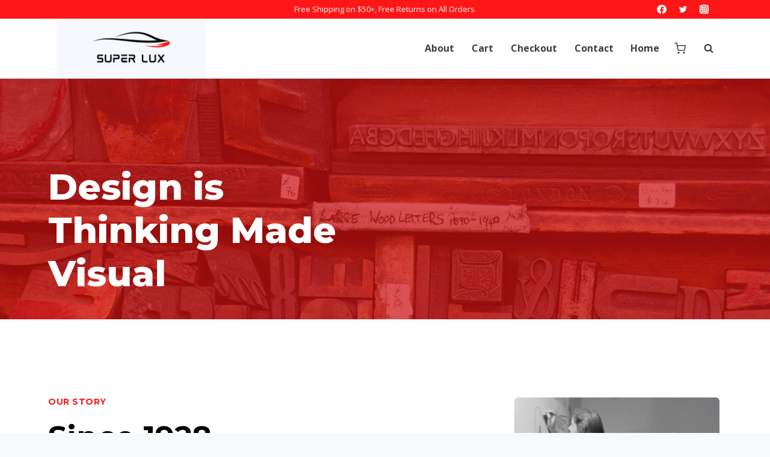

--- FILE ---
content_type: text/css
request_url: https://superluxinc.com/wp-content/uploads/elementor/css/post-492.css?ver=1649026148
body_size: 758
content:
.elementor-492 .elementor-element.elementor-element-447bb11 > .elementor-container{min-height:400px;}.elementor-492 .elementor-element.elementor-element-447bb11:not(.elementor-motion-effects-element-type-background), .elementor-492 .elementor-element.elementor-element-447bb11 > .elementor-motion-effects-container > .elementor-motion-effects-layer{background-image:url("http://superluxinc.com/wp-content/uploads/2020/10/bruno-martins-OhJmwB4XWLE-unsplash.jpg");}.elementor-492 .elementor-element.elementor-element-447bb11 > .elementor-background-overlay{background-color:var( --e-global-color-kadence2 );opacity:0.7;transition:background 0.3s, border-radius 0.3s, opacity 0.3s;}.elementor-492 .elementor-element.elementor-element-447bb11{transition:background 0.3s, border 0.3s, border-radius 0.3s, box-shadow 0.3s;}.elementor-492 .elementor-element.elementor-element-5cf34b4 .elementor-heading-title{color:#FFFFFF;font-size:60px;font-weight:800;line-height:1.2em;}.elementor-492 .elementor-element.elementor-element-f4ff7ab{margin-top:120px;margin-bottom:30px;}.elementor-492 .elementor-element.elementor-element-0417317{text-align:left;}.elementor-492 .elementor-element.elementor-element-0417317 .elementor-heading-title{color:var( --e-global-color-kadence1 );font-size:14px;font-weight:600;text-transform:uppercase;letter-spacing:0.5px;}.elementor-492 .elementor-element.elementor-element-59203da .elementor-heading-title{font-size:50px;}.elementor-492 .elementor-element.elementor-element-07f52d4 img{border-radius:6px 6px 6px 6px;}.elementor-492 .elementor-element.elementor-element-07f52d4 > .elementor-widget-container{margin:150px -190px 0px 90px;}.elementor-492 .elementor-element.elementor-element-08de217 img{border-radius:6px 6px 6px 6px;box-shadow:0px 30px 25px -15px rgba(0, 0, 0, 0.15);}.elementor-492 .elementor-element.elementor-element-08de217 > .elementor-widget-container{margin:0px 0px 0px 0px;}.elementor-492 .elementor-element.elementor-element-de3e326{--divider-border-style:solid;--divider-color:#0000000A;--divider-border-width:1px;}.elementor-492 .elementor-element.elementor-element-de3e326 .elementor-divider-separator{width:100%;}.elementor-492 .elementor-element.elementor-element-de3e326 .elementor-divider{padding-top:15px;padding-bottom:15px;}.elementor-492 .elementor-element.elementor-element-43a92b1{margin-top:30px;margin-bottom:60px;}.elementor-492 .elementor-element.elementor-element-f256be5 .elementor-heading-title{font-size:50px;}.elementor-492 .elementor-element.elementor-element-0b6c1d6{margin-top:0px;margin-bottom:0px;}.elementor-492 .elementor-element.elementor-element-7c82f84 > .elementor-widget-container{margin:0px 0px 0px 0px;padding:0px 0px 30px 0px;}.elementor-492 .elementor-element.elementor-element-7b4c13b{margin-top:60px;margin-bottom:90px;}.elementor-492 .elementor-element.elementor-element-fe51ae3:not(.elementor-motion-effects-element-type-background), .elementor-492 .elementor-element.elementor-element-fe51ae3 > .elementor-motion-effects-container > .elementor-motion-effects-layer{background-image:url("http://superluxinc.com/wp-content/uploads/2020/10/bg_04.jpg");background-repeat:repeat;background-size:auto;}.elementor-492 .elementor-element.elementor-element-fe51ae3 > .elementor-background-overlay{background-color:#F2EEE2;opacity:0.25;transition:background 0.3s, border-radius 0.3s, opacity 0.3s;}.elementor-492 .elementor-element.elementor-element-fe51ae3{transition:background 0.3s, border 0.3s, border-radius 0.3s, box-shadow 0.3s;padding:90px 0px 60px 0px;}.elementor-492 .elementor-element.elementor-element-0740311 > .elementor-element-populated{margin:0px 0px 0px 0px;--e-column-margin-right:0px;--e-column-margin-left:0px;padding:0% 15% 0% 15%;}.elementor-492 .elementor-element.elementor-element-edf9359 .elementor-testimonial-wrapper{text-align:center;}.elementor-492 .elementor-element.elementor-element-edf9359 .elementor-testimonial-content{color:#000000;font-size:30px;font-weight:300;line-height:2em;}.elementor-492 .elementor-element.elementor-element-edf9359 .elementor-testimonial-wrapper .elementor-testimonial-image img{width:120px;height:120px;}.elementor-492 .elementor-element.elementor-element-edf9359 .elementor-testimonial-name{color:#414141;}.elementor-492 .elementor-element.elementor-element-edf9359 .elementor-testimonial-job{color:#414141;font-weight:400;}.elementor-492 .elementor-element.elementor-element-a6efd3c{margin-top:60px;margin-bottom:60px;}.elementor-492 .elementor-element.elementor-element-382e02a{--e-image-carousel-slides-to-show:4;}@media(max-width:1024px){.elementor-492 .elementor-element.elementor-element-447bb11 > .elementor-container{min-height:250px;}.elementor-492 .elementor-element.elementor-element-447bb11{padding:0px 20px 0px 20px;}.elementor-492 .elementor-element.elementor-element-5cf34b4 .elementor-heading-title{font-size:40px;}.elementor-492 .elementor-element.elementor-element-f4ff7ab{margin-top:60px;margin-bottom:0px;padding:0px 20px 0px 20px;}.elementor-492 .elementor-element.elementor-element-0417317 > .elementor-widget-container{margin:0px 0px 0px 0px;padding:0px 0px 0px 0px;}.elementor-492 .elementor-element.elementor-element-59203da .elementor-heading-title{font-size:40px;}.elementor-492 .elementor-element.elementor-element-07f52d4 > .elementor-widget-container{margin:0px 0px 0px 0px;padding:0px 0px 0px 0px;}.elementor-492 .elementor-element.elementor-element-08de217 > .elementor-widget-container{margin:0px 0px 0px 0px;padding:0px 0px 0px 0px;}.elementor-492 .elementor-element.elementor-element-43a92b1{margin-top:30px;margin-bottom:30px;padding:0px 20px 0px 20px;}.elementor-492 .elementor-element.elementor-element-f256be5 .elementor-heading-title{font-size:40px;}.elementor-492 .elementor-element.elementor-element-0b6c1d6{margin-top:0px;margin-bottom:0px;padding:0px 0px 0px 0px;}.elementor-492 .elementor-element.elementor-element-7b4c13b{margin-top:30px;margin-bottom:30px;padding:0px 20px 0px 20px;}}@media(max-width:767px){.elementor-492 .elementor-element.elementor-element-f4ff7ab{margin-top:60px;margin-bottom:0px;}.elementor-492 .elementor-element.elementor-element-59203da .elementor-heading-title{font-size:35px;}.elementor-492 .elementor-element.elementor-element-b3021c3{margin-top:20px;margin-bottom:0px;}.elementor-492 .elementor-element.elementor-element-f256be5 .elementor-heading-title{font-size:35px;}.elementor-492 .elementor-element.elementor-element-0740311 > .elementor-element-populated{padding:0px 30px 0px 30px;}.elementor-492 .elementor-element.elementor-element-edf9359 .elementor-testimonial-content{font-size:20px;}}@media(min-width:768px){.elementor-492 .elementor-element.elementor-element-01b2a2e{width:45.965%;}.elementor-492 .elementor-element.elementor-element-71f47ea{width:54.035%;}.elementor-492 .elementor-element.elementor-element-44539d7{width:41.404%;}.elementor-492 .elementor-element.elementor-element-6d4acba{width:26.579%;}.elementor-492 .elementor-element.elementor-element-3dd869f{width:31.653%;}.elementor-492 .elementor-element.elementor-element-a81caba{width:47%;}.elementor-492 .elementor-element.elementor-element-c7bcff5{width:5.607%;}.elementor-492 .elementor-element.elementor-element-a9a8b16{width:47%;}}@media(max-width:1024px) and (min-width:768px){.elementor-492 .elementor-element.elementor-element-01b2a2e{width:70%;}.elementor-492 .elementor-element.elementor-element-44539d7{width:100%;}.elementor-492 .elementor-element.elementor-element-6d4acba{width:50%;}.elementor-492 .elementor-element.elementor-element-3dd869f{width:50%;}}@media(min-width:1025px){.elementor-492 .elementor-element.elementor-element-fe51ae3:not(.elementor-motion-effects-element-type-background), .elementor-492 .elementor-element.elementor-element-fe51ae3 > .elementor-motion-effects-container > .elementor-motion-effects-layer{background-attachment:scroll;}}